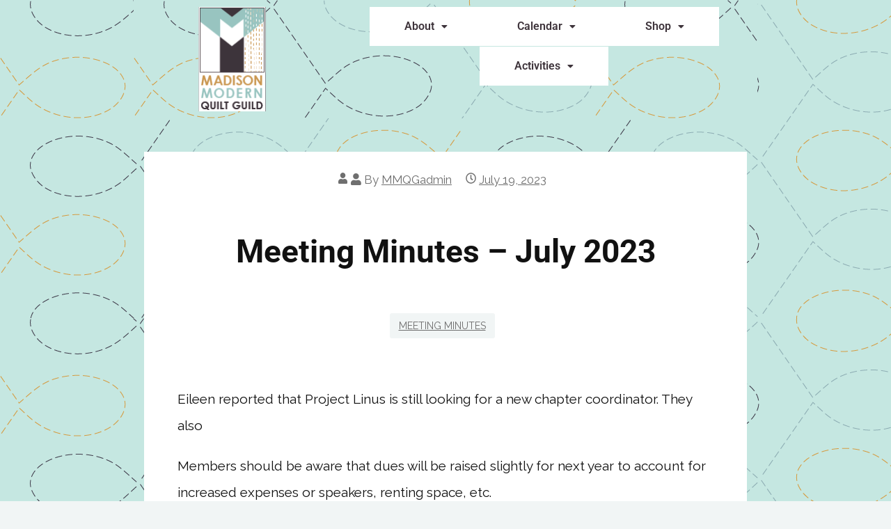

--- FILE ---
content_type: text/css
request_url: https://www.madmodquiltguild.com/wp-content/uploads/elementor/css/post-4634.css?ver=1768238292
body_size: 663
content:
.elementor-widget-image .widget-image-caption{color:var( --e-global-color-text );font-family:var( --e-global-typography-text-font-family ), Sans-serif;font-weight:var( --e-global-typography-text-font-weight );}.elementor-4634 .elementor-element.elementor-element-bc93320 > .elementor-widget-container{margin:0px 0px 0px 0px;padding:0px 0px 0px 0px;}.elementor-4634 .elementor-element.elementor-element-bc93320{text-align:center;}.elementor-widget-navigation-menu .menu-item a.hfe-menu-item.elementor-button{background-color:var( --e-global-color-accent );font-family:var( --e-global-typography-accent-font-family ), Sans-serif;font-weight:var( --e-global-typography-accent-font-weight );}.elementor-widget-navigation-menu .menu-item a.hfe-menu-item.elementor-button:hover{background-color:var( --e-global-color-accent );}.elementor-widget-navigation-menu a.hfe-menu-item, .elementor-widget-navigation-menu a.hfe-sub-menu-item{font-family:var( --e-global-typography-primary-font-family ), Sans-serif;font-weight:var( --e-global-typography-primary-font-weight );}.elementor-widget-navigation-menu .menu-item a.hfe-menu-item, .elementor-widget-navigation-menu .sub-menu a.hfe-sub-menu-item{color:var( --e-global-color-text );}.elementor-widget-navigation-menu .menu-item a.hfe-menu-item:hover,
								.elementor-widget-navigation-menu .sub-menu a.hfe-sub-menu-item:hover,
								.elementor-widget-navigation-menu .menu-item.current-menu-item a.hfe-menu-item,
								.elementor-widget-navigation-menu .menu-item a.hfe-menu-item.highlighted,
								.elementor-widget-navigation-menu .menu-item a.hfe-menu-item:focus{color:var( --e-global-color-accent );}.elementor-widget-navigation-menu .hfe-nav-menu-layout:not(.hfe-pointer__framed) .menu-item.parent a.hfe-menu-item:before,
								.elementor-widget-navigation-menu .hfe-nav-menu-layout:not(.hfe-pointer__framed) .menu-item.parent a.hfe-menu-item:after{background-color:var( --e-global-color-accent );}.elementor-widget-navigation-menu .hfe-nav-menu-layout:not(.hfe-pointer__framed) .menu-item.parent .sub-menu .hfe-has-submenu-container a:after{background-color:var( --e-global-color-accent );}.elementor-widget-navigation-menu .hfe-pointer__framed .menu-item.parent a.hfe-menu-item:before,
								.elementor-widget-navigation-menu .hfe-pointer__framed .menu-item.parent a.hfe-menu-item:after{border-color:var( --e-global-color-accent );}
							.elementor-widget-navigation-menu .sub-menu li a.hfe-sub-menu-item,
							.elementor-widget-navigation-menu nav.hfe-dropdown li a.hfe-sub-menu-item,
							.elementor-widget-navigation-menu nav.hfe-dropdown li a.hfe-menu-item,
							.elementor-widget-navigation-menu nav.hfe-dropdown-expandible li a.hfe-menu-item,
							.elementor-widget-navigation-menu nav.hfe-dropdown-expandible li a.hfe-sub-menu-item{font-family:var( --e-global-typography-accent-font-family ), Sans-serif;font-weight:var( --e-global-typography-accent-font-weight );}.elementor-4634 .elementor-element.elementor-element-88ea008 .menu-item a.hfe-menu-item{padding-left:50px;padding-right:50px;}.elementor-4634 .elementor-element.elementor-element-88ea008 .menu-item a.hfe-sub-menu-item{padding-left:calc( 50px + 20px );padding-right:50px;}.elementor-4634 .elementor-element.elementor-element-88ea008 .hfe-nav-menu__layout-vertical .menu-item ul ul a.hfe-sub-menu-item{padding-left:calc( 50px + 40px );padding-right:50px;}.elementor-4634 .elementor-element.elementor-element-88ea008 .hfe-nav-menu__layout-vertical .menu-item ul ul ul a.hfe-sub-menu-item{padding-left:calc( 50px + 60px );padding-right:50px;}.elementor-4634 .elementor-element.elementor-element-88ea008 .hfe-nav-menu__layout-vertical .menu-item ul ul ul ul a.hfe-sub-menu-item{padding-left:calc( 50px + 80px );padding-right:50px;}.elementor-4634 .elementor-element.elementor-element-88ea008 .menu-item a.hfe-menu-item, .elementor-4634 .elementor-element.elementor-element-88ea008 .menu-item a.hfe-sub-menu-item{padding-top:20px;padding-bottom:20px;}body:not(.rtl) .elementor-4634 .elementor-element.elementor-element-88ea008 .hfe-nav-menu__layout-horizontal .hfe-nav-menu > li.menu-item:not(:last-child){margin-right:0px;}body.rtl .elementor-4634 .elementor-element.elementor-element-88ea008 .hfe-nav-menu__layout-horizontal .hfe-nav-menu > li.menu-item:not(:last-child){margin-left:0px;}.elementor-4634 .elementor-element.elementor-element-88ea008 nav:not(.hfe-nav-menu__layout-horizontal) .hfe-nav-menu > li.menu-item:not(:last-child){margin-bottom:0px;}body:not(.rtl) .elementor-4634 .elementor-element.elementor-element-88ea008 .hfe-nav-menu__layout-horizontal .hfe-nav-menu > li.menu-item{margin-bottom:1px;}.elementor-4634 .elementor-element.elementor-element-88ea008 ul.sub-menu{width:220px;}.elementor-4634 .elementor-element.elementor-element-88ea008 .sub-menu a.hfe-sub-menu-item,
						 .elementor-4634 .elementor-element.elementor-element-88ea008 nav.hfe-dropdown li a.hfe-menu-item,
						 .elementor-4634 .elementor-element.elementor-element-88ea008 nav.hfe-dropdown li a.hfe-sub-menu-item,
						 .elementor-4634 .elementor-element.elementor-element-88ea008 nav.hfe-dropdown-expandible li a.hfe-menu-item,
						 .elementor-4634 .elementor-element.elementor-element-88ea008 nav.hfe-dropdown-expandible li a.hfe-sub-menu-item{padding-top:15px;padding-bottom:15px;}.elementor-4634 .elementor-element.elementor-element-88ea008 .hfe-nav-menu__toggle{margin:0 auto;}.elementor-4634 .elementor-element.elementor-element-88ea008 .menu-item a.hfe-menu-item, .elementor-4634 .elementor-element.elementor-element-88ea008 .sub-menu a.hfe-sub-menu-item{color:var( --e-global-color-secondary );}.elementor-4634 .elementor-element.elementor-element-88ea008 .menu-item a.hfe-menu-item, .elementor-4634 .elementor-element.elementor-element-88ea008 .sub-menu, .elementor-4634 .elementor-element.elementor-element-88ea008 nav.hfe-dropdown, .elementor-4634 .elementor-element.elementor-element-88ea008 .hfe-dropdown-expandible{background-color:#FFFFFF;}.elementor-4634 .elementor-element.elementor-element-88ea008 .sub-menu,
								.elementor-4634 .elementor-element.elementor-element-88ea008 nav.hfe-dropdown,
								.elementor-4634 .elementor-element.elementor-element-88ea008 nav.hfe-dropdown-expandible,
								.elementor-4634 .elementor-element.elementor-element-88ea008 nav.hfe-dropdown .menu-item a.hfe-menu-item,
								.elementor-4634 .elementor-element.elementor-element-88ea008 nav.hfe-dropdown .menu-item a.hfe-sub-menu-item{background-color:#fff;}.elementor-4634 .elementor-element.elementor-element-88ea008 .sub-menu li.menu-item:not(:last-child),
						.elementor-4634 .elementor-element.elementor-element-88ea008 nav.hfe-dropdown li.menu-item:not(:last-child),
						.elementor-4634 .elementor-element.elementor-element-88ea008 nav.hfe-dropdown-expandible li.menu-item:not(:last-child){border-bottom-style:solid;border-bottom-color:#c4c4c4;border-bottom-width:1px;}@media(min-width:768px){.elementor-4634 .elementor-element.elementor-element-ddc3b7e{width:31.667%;}.elementor-4634 .elementor-element.elementor-element-40c1fc0{width:68.333%;}}@media(max-width:1024px){body:not(.rtl) .elementor-4634 .elementor-element.elementor-element-88ea008.hfe-nav-menu__breakpoint-tablet .hfe-nav-menu__layout-horizontal .hfe-nav-menu > li.menu-item:not(:last-child){margin-right:0px;}body .elementor-4634 .elementor-element.elementor-element-88ea008 nav.hfe-nav-menu__layout-vertical .hfe-nav-menu > li.menu-item:not(:last-child){margin-bottom:0px;}}@media(max-width:767px){body:not(.rtl) .elementor-4634 .elementor-element.elementor-element-88ea008.hfe-nav-menu__breakpoint-mobile .hfe-nav-menu__layout-horizontal .hfe-nav-menu > li.menu-item:not(:last-child){margin-right:0px;}body .elementor-4634 .elementor-element.elementor-element-88ea008 nav.hfe-nav-menu__layout-vertical .hfe-nav-menu > li.menu-item:not(:last-child){margin-bottom:0px;}}

--- FILE ---
content_type: text/css
request_url: https://www.madmodquiltguild.com/wp-content/themes/aeonblog/style.css?ver=6.9
body_size: 8605
content:
/*

Theme Name: AeonBlog

Theme URI: https://aeonwp.com/aeonblog/

Author: aeontheme

Author URI: https://aeonwp.com/

Description: Simple and clean accessibility ready blog theme. It comes with easy to use customizer based theme options, copyright text, post templates, sidebar options, meta options, featured image option, excerpt length option, read more text, sticky sidebar, font preview and many more. AeonBlog has soft green and blue colors, and many color options. This is a complete WordPress theme for bloggers. It is Schema ready theme. 

Version: 1.1.7

Tested up to: 5.9

Requires PHP: 5.6

License: GNU General Public License v2 or later

License URI: http://www.gnu.org/licenses/gpl-2.0.html

Text Domain: aeonblog

Tags: custom-background, custom-logo, custom-menu, featured-images, threaded-comments, translation-ready, accessibility-ready, rtl-language-support, blog, news



This theme, like WordPress, is licensed under the GPL.

Use it to make something cool, have fun, and share what you've learned with others.



AeonBlog WordPress Theme, Copyright 2021 AeonWP

AeonBlog is distributed under the terms of the GNU General Public License v2



Normalizing styles have been helped along thanks to the fine work of

Nicolas Gallagher and Jonathan Neal https://necolas.github.io/normalize.css/

*/



/*--------------------------------------------------------------

>>> TABLE OF CONTENTS:

----------------------------------------------------------------

Normalize

Typography

Elements

Forms

Navigation

	Links

	Header menu

	Responsive Header Menu

	Social menu

	Post navigation

	Pagination

	Infinite Scroll

Accessibility

Alignments

Clearings

Widgets

About

Content

	Posts and pages

	Page-header

Comments

Media

Site Header

Site Layout

	Single Post

Footer

Breadcrumbs

Search results

Sidebar Options

Blog Page Design

Go To Top

Responsive

Jetpack

Related Posts

Captions

Galleries

Blocks

--------------------------------------------------------------*/



/*--------------------------------------------------------------

# Normalize

--------------------------------------------------------------*/



/* normalize.css v8.0.0 | MIT License | github.com/necolas/normalize.css */



/* Document

	 ========================================================================== */



/**

 * 1. Correct the line height in all browsers.

 * 2. Prevent adjustments of font size after orientation changes in iOS.

 */



html {

	line-height: 2;

	-webkit-text-size-adjust: 100%;

	font-size: 100%;

}



@media (min-width: 768px) {

	html { font-size: 112.5%; }

} 





/* Sections

	 ========================================================================== */



/**

 * Remove the margin in all browsers.

 */



body {

	margin: 0;

}



/**

 * Correct the font size and margin on `h1` elements within `section` and

 * `article` contexts in Chrome, Firefox, and Safari.

 */



h1 {

	font-size: 2.44em;

	margin: .5em 0;

}



/* Grouping content

	 ========================================================================== */



/**

 * 1. Add the correct box sizing in Firefox.

 * 2. Show the overflow in Edge and IE.

 */



hr {

	box-sizing: content-box;

	/* 1 */

	height: 0;

	/* 1 */

	overflow: visible;

	/* 2 */

}



/**

 * 1. Correct the inheritance and scaling of font size in all browsers.

 * 2. Correct the odd `em` font sizing in all browsers.

 */



pre {

	font-family: monospace, monospace;

	/* 1 */

	font-size: 1em;

	/* 2 */

}



/* Text-level semantics

	 ========================================================================== */



/**

 * Remove the gray background on active links in IE 10.

 */



a {

	background-color: transparent;

}



/**

 * 1. Remove the bottom border in Chrome 57-

 * 2. Add the correct text decoration in Chrome, Edge, IE, Opera, and Safari.

 */



abbr[title] {

	border-bottom: none;

	/* 1 */

	text-decoration: underline;

	/* 2 */

	text-decoration: underline dotted;

	/* 2 */

}



/**

 * Add the correct font weight in Chrome, Edge, and Safari.

 */



b,

strong {

	font-weight: bolder;

}



/**

 * 1. Correct the inheritance and scaling of font size in all browsers.

 * 2. Correct the odd `em` font sizing in all browsers.

 */



code,

kbd,

samp {

	font-family: monospace, monospace;

	/* 1 */

	font-size: 1em;

	/* 2 */

}



/**

 * Add the correct font size in all browsers.

 */



small {

	font-size: 80%;

}



/**

 * Prevent `sub` and `sup` elements from affecting the line height in

 * all browsers.

 */



sub,

sup {

	font-size: 75%;

	line-height: 0;

	position: relative;

	vertical-align: baseline;

}



sub {

	bottom: -0.25em;

}



sup {

	top: -0.5em;

}



/* Embedded content

	 ========================================================================== */



/**

 * Remove the border on images inside links in IE 10.

 */



img {

	border-style: none;

}



/* Forms

	 ========================================================================== */



/**

 * 1. Change the font styles in all browsers.

 * 2. Remove the margin in Firefox and Safari.

 */



button,

input,

optgroup,

select,

textarea {

	font-family: inherit;

	/* 1 */

	font-size: 100%;

	/* 1 */

	line-height: 1.15;

	/* 1 */

	margin: 0;

	/* 2 */

}



/**

 * Show the overflow in IE.

 * 1. Show the overflow in Edge.

 */



button,

input {

	/* 1 */

	overflow: visible;

}



/**

 * Remove the inheritance of text transform in Edge, Firefox, and IE.

 * 1. Remove the inheritance of text transform in Firefox.

 */



button,

select {

	/* 1 */

	text-transform: none;

}



/**

 * Correct the inability to style clickable types in iOS and Safari.

 */



button,

[type="button"],

[type="reset"],

[type="submit"] {

	-webkit-appearance: button;

}



/**

 * Remove the inner border and padding in Firefox.

 */



button::-moz-focus-inner,

[type="button"]::-moz-focus-inner,

[type="reset"]::-moz-focus-inner,

[type="submit"]::-moz-focus-inner {

	border-style: none;

	padding: 0;

}



/**

 * Restore the focus styles unset by the previous rule.

 */



button:-moz-focusring,

[type="button"]:-moz-focusring,

[type="reset"]:-moz-focusring,

[type="submit"]:-moz-focusring {

	outline: 1px dotted ButtonText;

}



/**

 * Correct the padding in Firefox.

 */



fieldset {

	padding: 0.35em 0.75em 0.625em;

}



/**

 * 1. Correct the text wrapping in Edge and IE.

 * 2. Correct the color inheritance from `fieldset` elements in IE.

 * 3. Remove the padding so developers are not caught out when they zero out

 *		`fieldset` elements in all browsers.

 */



legend {

	box-sizing: border-box;

	/* 1 */

	color: inherit;

	/* 2 */

	display: table;

	/* 1 */

	max-width: 100%;

	/* 1 */

	padding: 0;

	/* 3 */

	white-space: normal;

	/* 1 */

}



/**

 * Add the correct vertical alignment in Chrome, Firefox, and Opera.

 */



progress {

	vertical-align: baseline;

}



/**

 * Remove the default vertical scrollbar in IE 10+.

 */



textarea {

	overflow: auto;

}



/**

 * 1. Add the correct box sizing in IE 10.

 * 2. Remove the padding in IE 10.

 */



[type="checkbox"],

[type="radio"] {

	box-sizing: border-box;

	/* 1 */

	padding: 0;

	/* 2 */

}



/**

 * Correct the cursor style of increment and decrement buttons in Chrome.

 */



[type="number"]::-webkit-inner-spin-button,

[type="number"]::-webkit-outer-spin-button {

	height: auto;

}



/**

 * 1. Correct the odd appearance in Chrome and Safari.

 * 2. Correct the outline style in Safari.

 */



[type="search"] {

	-webkit-appearance: textfield;

	/* 1 */

	outline-offset: -2px;

	/* 2 */

}



/**

 * Remove the inner padding in Chrome and Safari on macOS.

 */



[type="search"]::-webkit-search-decoration {

	-webkit-appearance: none;

}



/**

 * 1. Correct the inability to style clickable types in iOS and Safari.

 * 2. Change font properties to `inherit` in Safari.

 */



::-webkit-file-upload-button {

	-webkit-appearance: button;

	/* 1 */

	font: inherit;

	/* 2 */

}



/* Interactive

	 ========================================================================== */



/*

 * Add the correct display in Edge, IE 10+, and Firefox.

 */



details {

	display: block;

}



/*

 * Add the correct display in all browsers.

 */



summary {

	display: list-item;

}



/* Misc

	 ========================================================================== */



/**

 * Add the correct display in IE 10+.

 */



template {

	display: none;

}



/**

 * Add the correct display in IE 10.

 */



[hidden] {

	display: none;

}



/*--------------------------------------------------------------

# Typography

--------------------------------------------------------------*/



body,

button,

input,

select,

optgroup,

textarea {

	color: #111;

	font-family: 'Open Sans', BlinkMacSystemFont, -apple-system, 'Segoe UI', Roboto, Helvetica, Arial, sans-serif;

	font-size: 18px;

	font-size: 1rem;

}



h1,

h2,

h3,

h4,

h5,

h6 {

	font-family: 'Open Sans', BlinkMacSystemFont, -apple-system, 'Segoe UI', Roboto, Helvetica, Arial, sans-serif;

	font-weight: 700;

	line-height: 1.3;

	-webkit-font-smoothing: antialiased;

	-moz-osx-font-smoothing: grayscale;

}



h1 {

	font-size: 2.44em;

}



h2 {

	font-size: 1.944em;

}



h3 {

	font-size: 1.56em;

}



h4 {

	font-size: 1.25em;

}



h5 {

	font-size: 1em;

}



h6 {

	font-size: .8em;

}



p {

	margin-bottom: 20px;

}



dfn,

cite,

em,

i {

	font-style: italic;

}



blockquote {

	margin: 0 1.5em;

}



address {

	margin: 0 0 1.5em;

}



pre {

	background: #eee;

	font-family: "Courier 10 Pitch", Courier, monospace;

	line-height: 1.6;

	margin-bottom: 1.6em;

	max-width: 100%;

	overflow: auto;

	padding: 1.6em;

	word-wrap: break-word;

	white-space: pre-wrap;

}



code,

kbd,

tt,

var {

	font-family: Monaco, Consolas, "Andale Mono", "DejaVu Sans Mono", monospace;

}



abbr,

acronym {

	border-bottom: 1px dotted #111;

	cursor: help;

}



mark,

ins {

	background: #fff9c0;

	text-decoration: none;

}



big {

	font-size: 125%;

}



/*--------------------------------------------------------------

# Elements

--------------------------------------------------------------*/



html {

	box-sizing: border-box;

}



*,

*:before,

*:after {

	/* Inherit box-sizing to make it easier to change the property for components that leverage other behavior; see https://css-tricks.com/inheriting-box-sizing-probably-slightly-better-best-practice/ */

	box-sizing: border-box;

}



body {

	font-weight: 400;

	background-color: #f1f5f5;

	overflow-x: hidden;

	-webkit-text-size-adjust: 100%;

	-webkit-overflow-scrolling: touch;

	-webkit-font-smoothing: antialiased !important;

	-moz-osx-font-smoothing: grayscale;

	text-rendering: optimizeLegibility;

}



hr {

	background-color: #ccc;

	border: 0;

	height: 1px;

	margin-bottom: 1.5em;

}



ul,

ol {

	margin: 0 0 1.5em 1.5em;

}



ul {

	list-style: disc;

	padding-inline-start: 0;

}



ol {

	list-style: decimal;

}



li>ul,

li>ol {

	margin-bottom: 0;

	margin-left: 1em;

}



dt {

	font-weight: bold;

}



dd {

	margin: 0 1.5em 1.5em;

}



img {

	height: auto;

	/* Make sure images are scaled correctly. */

	max-width: 100%;

	/* Adhere to container width. */

}



figure {

	margin: 1em 0;

	/* Extra wide images within figure tags don't overflow the content area. */

}



table {

	margin: 0 0 1.5em;

}



td {

	padding: 5px;

}



th {

	padding: 5px;

}



/*--------------------------------------------------------------

# Forms

--------------------------------------------------------------*/



/* buttons */

button,

input[type="button"],

input[type="reset"],

input[type="submit"] {

	vertical-align: middle;

	text-transform: uppercase;

	border: 0;

	border-radius: 0;

	background: #4ea371;

	padding: 10px 12px;

	font-size: 0.778em;

	letter-spacing: 2px;

}



button:hover,

input[type="button"]:hover,

input[type="reset"]:hover,

input[type="submit"]:hover,

button:active,

button:focus,

input[type="button"]:active,

input[type="button"]:focus,

input[type="reset"]:active,

input[type="reset"]:focus,

input[type="submit"]:active,

input[type="submit"]:focus {

	background: #021634;

	color: #fff;

}



/* Input */

input[type="text"],

input[type="email"],

input[type="url"],

input[type="password"],

input[type="search"],

input[type="number"],

input[type="tel"],

input[type="range"],

input[type="date"],

input[type="month"],

input[type="week"],

input[type="time"],

input[type="datetime"],

input[type="datetime-local"],

input[type="color"],

textarea {

	vertical-align: middle;

	padding: 7px;

	border: 1px solid #ccc;

	border-width: 1px;

	border-radius: 0;

}



input[type="text"]:focus,

input[type="email"]:focus,

input[type="url"]:focus,

input[type="password"]:focus,

input[type="search"]:focus,

input[type="number"]:focus,

input[type="tel"]:focus,

input[type="range"]:focus,

input[type="date"]:focus,

input[type="month"]:focus,

input[type="week"]:focus,

input[type="time"]:focus,

input[type="datetime"]:focus,

input[type="datetime-local"]:focus,

input[type="color"]:focus,

textarea:focus,

input[type="text"]:hover,

input[type="email"]:hover,

input[type="url"]:hover,

input[type="password"]:hover,

input[type="search"]:hover,

input[type="number"]:hover,

input[type="tel"]:hover,

input[type="range"]:hover,

input[type="date"]:hover,

input[type="month"]:hover,

input[type="week"]:hover,

input[type="time"]:hover,

input[type="datetime"]:hover,

input[type="datetime-local"]:hover,

input[type="color"]:hover,

textarea:hover {

	border: 1px solid #021634;

}



select {

	border: 1px solid #ccc;

	padding: 8px;

	max-width: 80%;

	margin: 20px 30px;

}



textarea {

	width: 100%;

}



/*--------------------------------------------------------------

# Navigation

--------------------------------------------------------------*/



/*--------------------------------------------------------------

## Links

--------------------------------------------------------------*/

a,

a:hover,

a:focus,

a:active,

a:visited {

	color: #111;

}



.widget a:visited,

ol a:visited,

ul a:visited {

	color: #516185;

}



a:focus {

	outline: thin dotted;

}



a:hover,

a:active {

	outline: 0;

	text-decoration: none;

}



/*--------------------------------------------------------------

## Header menu

--------------------------------------------------------------*/

.main-navigation {

	font-size: 0.778em;

	margin: 0;

	background-color: #fff;

	border-top: solid 1px #e7e7e7;

	border-bottom: solid 1px #e7e7e7;

	z-index: 9;

	text-align: center;

}



.main-navigation ul {

	list-style: none;

	margin: 0 auto;

	padding: 0;

	text-align: center;

	vertical-align: middle;

}



.main-navigation li {

	position: relative;

	float: left;

	margin: 0;

	text-align: center;

}



.main-navigation:not(.toggled) div > ul > li:first-of-type,

.main-navigation:not(.toggled) > ul > li:first-of-type {

	padding-left: 0;

}



.main-navigation a {

	text-decoration: none;

	transition: all 1.1s ease;

	display: inline-block;

	width: auto;

	color: #6f6f6f;

	padding: 15px 20px;

	text-transform: uppercase;

	border-bottom: 2px solid transparent;

}



.main-navigation a:focus,

.main-navigation a:hover {

	text-decoration: underline;

}



.main-navigation .current_page_item > a {

	border-bottom: 2px solid #000;

}



/*first sub-menu*/

.main-navigation ul ul {

	position: absolute;

	left: 0;

	display: block;

	clip: rect(1px, 1px, 1px, 1px);

	z-index: 999;

	background: #fafafa;

}



.main-navigation ul ul li {

	display: inline-block;

	width: 100%;

	min-width: 220px;

	border: 1px solid rgba(0,0,0, 0.1);

	box-sizing: border-box;

	padding: 0.8em 1em;

	background: #ffffff;

	border-top: 1px solid #333333;

	text-align:left;

	padding: 1em;

}



.main-navigation ul ul li a {

	padding: 0 0.5em;

}



.main-navigation ul ul li:hover {

	transition: all 1.1s ease;

}



.main-navigation ul ul ul {

	position: absolute;

	left: 100%;

	top: -1px;

	margin: 0;

	display: block;

	clip: rect(1px, 1px, 1px, 1px);

	z-index: 999;

	border-left: none;

}



.main-navigation ul ul li:not(:first-child) {

	border-top: none;

}



.main-navigation li:focus > ul,

.main-navigation li:hover > ul,

.keyboard-dropdown {

	clip: auto !important;

}



#main-menu {

	display: inline-block;

}



.main-navigation li.menu-item-has-children>a {

	padding-right: 35px;

}



.main-navigation li.menu-item-has-children>a:before {

	position: absolute;

	content: '\203A';

	top: 1.5rem;

	right: 20px;

	line-height: 0;

	font-size: 1.5em;

	transform: rotate(90deg);

}



.main-navigation .sub-menu li.menu-item-has-children>a:before {

	position: absolute;

	content: '';

}



/*--------------------------------------------------------------

### Responsive Header Menu

--------------------------------------------------------------*/

#mobile-menu-toggle {

	display: none;

}



@media screen and (max-width: 768px) {

	#mobile-menu-toggle {

		cursor: pointer; 

		display: inline-block;

		text-align: center;

		line-height: 1.6;

		vertical-align: top;

		margin: 12px;

		padding: 9px 20px;

		font-size: 12px;

		background:#fff;

		color: #6f6f6f;

		text-transform: uppercase;

		text-align: center;

		border: 2px solid #021634;

		display: inline-block;

		border-radius: 3px;

	}



	#mobile-menu-toggle:hover,

	#mobile-menu-toggle:focus {

		outline: none;

		box-shadow: none;

		background: #021634;

		color: #fff;

		text-decoration: none;

	}



	.main-navigation #main-menu {

		display: none;

	}



	.main-navigation.toggled #main-menu {

		display: block;

	}



	.main-navigation ul {

		display: inline-block;

		margin-left: 1em !important;

	}

	

	.main-navigation.toggled ul {

		margin-left: 0 !important;

		margin-top: 0;

		display: block;

		background:#ffffff;

		padding: 18px 0 18px 0;

	}



	.main-navigation.toggled ul.sub-menu {

		padding-top: 0;

	}



	.main-navigation.toggled li {

		display: inline-block;

		width: 100%;

		background:#ffffff;

		box-sizing: border-box;

	}



	.main-navigation li.menu-item-has-children>a {

		padding: 0 0.5em;

	}



	.main-navigation li.menu-item-has-children>a:before {

		position: absolute;

		content: '';

	}



	.main-navigation.toggled ul li:hover {

		transition: all 1.1s ease;

	}



	.toggled .nav-menu ul li:last-child,

	.toggled .nav-menu ul ul li:last-child,

	.toggled .nav-menu ul ul ul li:last-child {

		margin-bottom: 0;

	}

	

	.main-navigation.toggled ul ul li {

		border: none;

		padding-top: 7px;

		padding-bottom: 7px;

		text-align: center;

	}



	.main-navigation.toggled ul ul ul,

	.main-navigation.toggled ul ul {

		display: block;

		position: relative;

		float: none;

		clear: both;

		left: 0;

	}



	.main-navigation .menu-item-has-children a {

		margin-left: 0;

	}

}



/*---------------------------------------------------

##   Social menu

*   ----------------------------------------------------- */



.social-icons-footer {

	text-align: center;

	color: #fff;

}



.aeonblog-menu-social {

	clear: both;

	display: block;

	padding: 0;

	margin: 0;

}



.aeonblog-menu-social li {

	display: inline-block;

}



.aeonblog-menu-social li a {

	margin-right: 10px;

	padding: 10px 5px 0px 5px;

	text-align: center;

	text-decoration: none;

}



.aeonblog-menu-social .icon {

	height: 22px;

	width: 22px;

	fill: #f1f5f5;

}



.aeonblog-menu-social li a:hover,

.aeonblog-menu-social li a:focus {

	outline: 1px solid #fff;

	outline-offset: 4px;

}



/*==============================

## Post Navigation

===============================*/



.post-navigation {

	display: inline-block;

	width: 100%;

	border-top: 1px solid #eee;

	border-bottom: 1px solid #eee;

	padding: 20px;

	margin-bottom: -11px;

}



.nav-previous,

.nav-previous a {

	float: left;

	display: block;

}



.nav-next,

.nav-next a {

	float: right;

}



.nav-previous a:hover,

.nav-previous a:focus,

.nav-next a:hover,

.nav-next a:focus {

	text-decoration: none;

}



/*--------------------------------------------------------

##   Pagination

*   ----------------------------------------------------- */



/* Pagination option */

.aeonblog-pagination {

	margin-top: 2.5em;

	text-align: center;

}



.aeonblog-pagination .page-numbers {

	border: 2px solid #021634;

	padding: 2px 12px;

	margin-right: 8px;

	margin-bottom: 0;

	display: inline-block;

	border-radius: 3px;

	text-decoration: none;

}



.aeonblog-pagination .page-numbers.current,

.aeonblog-pagination .page-numbers:hover {

	color: #fff;

	background: #021634;

}



/* Newer and older Posts option */

.posts-navigation {

	padding: 50px 0;

}



.posts-navigation a {

	display: inline-block;

	border: 2px solid #021634;

	padding: 2px 12px;

	margin-right: 8px;

	margin-bottom: 10px;

	border-radius: 3px;

	text-decoration: none;

}



.posts-navigation a:hover,

.posts-navigation a:focus {

	color: #fff;

	background: #021634;

}



.posts-navigation .nav-previous {

	float: left;

}



.posts-navigation .nav-next {

	float: right;

}



/*--------------------------------------------------------------

## Infinite scroll

--------------------------------------------------------------*/



/* Globally hidden elements when Infinite Scroll is supported and in use. */



.infinite-scroll .posts-navigation,

.infinite-scroll.neverending .site-footer {

	/* Theme Footer (when set to scrolling) */

	display: none;

}



/* When Infinite Scroll has reached its end we need to re-display elements that were hidden (via .neverending) before. */



.infinity-end.neverending .site-footer {

	display: block;

}



/*--------------------------------------------------------------

# Accessibility

--------------------------------------------------------------*/



/* Text meant only for screen readers. */

.screen-reader-text {

	border: 0;

	clip: rect(1px, 1px, 1px, 1px);

	clip-path: inset(50%);

	height: 1px;

	margin: -1px;

	overflow: hidden;

	padding: 0;

	position: absolute !important;

	width: 1px;

	word-wrap: normal !important;

	/* Many screen reader and browser combinations announce broken words as they would appear visually. */

}



.screen-reader-text:focus {

	background-color: #f1f1f1;

	border-radius: 3px;

	box-shadow: 0 0 2px 2px rgba(0, 0, 0, 0.6);

	clip: auto !important;

	clip-path: none;

	color: #21759b;

	display: block;

	font-size: 0.8em;

	font-weight: bold;

	height: auto;

	left: 5px;

	line-height: normal;

	padding: 15px 23px 14px;

	text-decoration: none;

	top: 5px;

	width: auto;

	z-index: 100000;

	/* Above WP toolbar. */

}



/* Do not show the outline on the skip link target. */



#content[tabindex="-1"]:focus {

	outline: 0;

}



/*--------------------------------------------------------------

# Alignments

--------------------------------------------------------------*/



.alignleft {

	display: inline;

	float: left;

	margin-right: 1.5em;

}



.alignright {

	display: inline;

	float: right;

	margin-left: 1.5em;

}



.aligncenter {

	clear: both;

	display: block;

	margin-left: auto;

	margin-right: auto;

}



/*--------------------------------------------------------------

# Clearings

--------------------------------------------------------------*/



.clear:before,

.clear:after,

.entry-content:before,

.entry-content:after,

.comment-content:before,

.comment-content:after,

.site-header:before,

.site-header:after,

.site-content:before,

.site-content:after,

.site-footer:before,

.site-footer:after {

	content: "";

	display: table;

	table-layout: fixed;

}



.clear:after,

.entry-content:after,

.comment-content:after,

.site-header:after,

.site-content:after,

.site-footer:after {

	clear: both;

}



/*--------------------------------------------------------------

# Widgets

--------------------------------------------------------------*/



.widget {

	background-color: #fff;

	margin: 0 0 1.5em;

	color: #6f6f6f;

	word-break: break-word;

}



.widget:last-of-type {

	margin-bottom: 0;

}



.widget-title {

	font-size: 1.2em;

	margin: 0;

	border-bottom: 1px solid #eee;

}



.calendar_wrap {

	display: block;

	width: 80%;

	margin: 20px 30px 0 30px;

	padding-bottom: 30px;

}



.calendar_wrap table {

	margin: 0;

}



.widget select {

	padding: 8px;

	max-width: 80%;

	margin: 20px 30px;

}



.widget ul {

	list-style: none;

}



.widget>ul {

	margin: 0;

}



.widget ul li {

	margin-left: 20px;

	margin-bottom: .5em;

	position: relative;

}



.widget.widget_recent_entries ul li:before,

.widget.widget_categories ul li:before,

.widget.widget_recent_comments ul li:before,

.widget.widget_archive ul li:before,

.widget.widget_meta ul li:before,

.widget.widget_nav_menu ul li:before,

.widget.widget_pages ul li:before {

	content:"\00bb";

	position: absolute;

	left: -20px;

}



.widget a {

	text-decoration: underline;

	color: #6f6f6f;

}



.widget a:hover,

.widget a:focus {

	text-decoration: none;

}



.widget_tag_cloud .tagcloud,

.textwidget,

.widget>ul,

.widget-title {

	padding: 20px 30px;

}



.widget_recent_entries ul li a {

	display: initial;

}



.widget_recent_comments ul li,

.widget_archive ul li,

.widget_pages ul li,

.widget_nav_menu ul li {

	word-break: break-word;

}



.widget_categories ul li a,

.widget_meta ul li a,

.widget_recent_entries ul li a,

.widget_recent_comments ul li a,

.widget_archive ul li a,

.widget_pages ul li a,

.widget_nav_menu ul li a,

.widget .entry-meta ul li,

.widget .entry-meta ul li a {

	text-transform: capitalize;

}



.recentcomments a {

	display: inline !important;

	padding: 0 !important;

	margin: 0 !important;

}



.widget_search {

	padding: 20px 30px;

	position: relative;

}



.widget_search .widget-title {

	display: none;

}



.widget_search .search-form .search-field {

	height: 50px;

	padding: 6px 20px;

	border: 1px solid #eee;

	border-radius: 0;

	width: 100%;

}



.widget_search form input[type="submit"] {

	position: absolute;

	top: 21px;

	right: 31px;

	padding: 16px 19px 16px 19px;

}



.widget_search .search-field:focus,

.widget_search .search-field:hover {

	border-color: #021634;

}



.widget_nav_menu .menu {

	padding: 20px 30px;

}



.widget_rss ul li,

.widget_nav_menu ul li,

.widget_nav_menu .sub-menu {

	margin-left: 0;

}



.wp-video {

	padding: 30px;

}



.widget_rss ul li {

	margin: 0 0 1.5em 0;

}



/*-------------------------------------------------------------

# About

---------------------------------------------------------------*/



.about-me-description {

	text-align: center;

}



.about-me-description a img {

	margin: 0 auto 2em auto;

	border-radius: 50%;

}





/*--------------------------------------------------------------

# Content

--------------------------------------------------------------*/



/*--------------------------------------------------------------

## Posts and pages

--------------------------------------------------------------*/

.hentry {

	margin: 0 0 1.5em;

}



.sticky {

	display: block;

}



.updated:not(.published) {

	display: none;

}



.page-content,

.entry-content,

.entry-summary {

	margin:0;

}



.entry-content a,

.entry-meta a {

	text-decoration: underline;

}



.entry-content a:focus,

.entry-content a:hover,

.entry-meta a:focus,

.entry-meta a:hover {

	text-decoration: none;

}



.page-links {

	clear: both;

	margin: 0 0 1.5em;

}



.post-thumbnail {

	margin-bottom: 1em;

}



/*-------------------------

## Page-header

---------------------------*/



.page-header {

	margin: 0;

	border-bottom: 1px solid #eee;

	overflow: hidden;

	background: #fff;

	padding: 0 30px;

}



/*--------------------------------------------------------------

# Comments

--------------------------------------------------------------*/



.comments-wrapper {

	display: inline-block;

	margin-top: 2.5em;

	padding: 30px;

	background-color: #fff;

	width: 100%;

	text-align: left;

}



.comments-wrapper a {

	text-decoration: underline;

}



.comments-wrapper a:focus,

.comments-wrapper a:hover {

	text-decoration: none;

}



.comments-wrapper .comment-notes,

.comments-wrapper .comment-awaiting-moderation {

	padding: 10px 15px;

}



.comments-wrapper label {

	display: block;

}



.comments-wrapper input:not([type="checkbox"]),

.comments-wrapper textarea {

	width: 100%;

}



.comments-title {

	margin-top: 0;

}



p[class*='comment-form-'] {

	margin-bottom: 20px;

}



p.comment-form-cookies-consent {

	margin-bottom: 1.5em;

}



.comment-form-cookies-consent input,

.comment-form-cookies-consent label {

	margin-right: 10px;

	width: initial;

	display: inline-block;

}



.comment-form .submit {

	padding: 20px;

}



.comments-wrapper .comment-body {

	overflow: hidden;

	border-bottom: 1px solid #ebebeb;

	padding-bottom: 20px;

	margin-top: 30px;

}



.comments-wrapper .comment-body p {

	margin-bottom: 10px;

}



.comments-wrapper .comment-list {

	list-style: none;

	padding: 0;

	margin-left: 0;

}



.comment-list .children {

	margin-top: 30px;

	list-style: none;

}



.comments-wrapper .comment-author .fn {

	display: inline-block;

	padding-left: 5px;

	text-transform: capitalize;

}



.comments-wrapper .comment-author a,

.comments-wrapper .comment-author .fn {

	text-decoration: none;

}



.comments-wrapper .comment-author a:focus,

.comments-wrapper .comment-author a:hover {

	text-decoration: underline;

}



.comments-wrapper .comment-author .avatar {

	vertical-align: middle;

}



.comments-wrapper .comment-metadata {

	font-size: 0.778em;

	padding-left: 40px;

	margin-top: 0;

	margin-bottom: 10px;

}



.comments-wrapper .comment-metadata a {

	color: #6f6f6f;

}



.comment-metadata .edit-link {

	margin-left: 2em;

}



.comments-wrapper .reply a {

	float: right;

	padding: 0.5em;

}



@media (max-width: 600px) {

	.comment-list ol.children {

		padding: 0 !important;

	}

}



.comment-content a {

	word-wrap: break-word;

	text-decoration: underline;

}



.comment-content a:focus,

.comment-content a:hover {

	text-decoration: none;

}



.bypostauthor {

	display: block;

}



/*--------------------------------------------------------------

# Media

--------------------------------------------------------------*/



.page-content .wp-smiley,

.entry-content .wp-smiley,

.comment-content .wp-smiley {

	border: none;

	margin-bottom: 0;

	margin-top: 0;

	padding: 0;

}



/* Make sure embeds and iframes fit their containers. */



embed,

iframe,

object {

	max-width: 100%;

}



/*--------------------------------------------------------------

# Site Header

--------------------------------------------------------------*/

.attr-nav {

	z-index: 999;

}



.site-branding {

	margin: 1.5em 0 1.8em 0;

	text-align: center;

	width: 100%;

}



.site-title {

	font-size: 2.44em;

	line-height: 1;

	font-weight: 700;

	margin-top: 1em;

	margin-bottom: 0.5em;

}



.site-title a {

	text-decoration: none;

}



.site-description {

	margin-top: 0;

}



.custom-logo-link {

	display: inline-block;

	max-width: 250px;

	max-height: 250px;

	margin-top: 0.8em;

}



.wp-custom-header img {

	display: block;

	margin: 0;

	padding: 0;

}



/*--------------------------------------------------------------

# Site Layout

--------------------------------------------------------------*/

.blog-wrapper {

	max-width: 1200px;

	margin: 0 auto;

}



#primary,

.secondary {

	margin: 2.5em 0;

}



.post-wrapper {

	padding: 1.5em;

	background-color: #fff;

	overflow: hidden;

}



.blog .featured-wrapper,

.archive .featured-wrapper {

	position: relative;

	overflow: hidden;

}



.blog .post-wrapper .featured-wrapper,

.archive .post-wrapper .featured-wrapper {

	float: left;

	margin: 1em 1em 0 0;

	width: 320px;

}



.entry-footer {

	margin: 10px 0;

	text-align: center;

}



.entry-header .entry-meta li,

.entry-header .entry-meta li a {

	color: #6f6f6f;

}



.entry-header .entry-meta li {

	font-size: 0.889em;

	text-transform: capitalize;

	margin-right: 5px;

}



.entry-meta .icon.icon-user,

.entry-meta .icon.icon-clock,

.entry-meta .icon.icon-comments {

	height: 0.889em;

	width: 0.889em;

}



.entry-header .entry-meta li .posted-in a {

	background-color: #f1f5f5;

	display: inline-block;

	padding: 4px 13px;

	font-size: 14px;

	text-transform: uppercase;

	margin-bottom: 2px;

	border-radius: 3px;

}



.entry-header .entry-meta li .posted-in a:focus,

.entry-header .entry-meta li .posted-in a:hover {

	text-decoration: none;

	background-color: #021634;

	color: #f1f5f5;

}



.entry-header .entry-title {

	text-transform: capitalize;

	word-wrap: break-word;

	-ms-word-wrap: break-word;

	margin-top: 1.2em;

	margin-bottom: 1.2em;

}



.entry-header .entry-title a:hover {

	text-decoration: none;

}



.entry-footer .more-link {

	display: block;

	padding: 9px 20px;

	font-size: 0.778em;

	text-transform: uppercase;

	text-align: center;

	border: 2px solid #021634;

	display: inline-block;

	border-radius: 3px;

}



.entry-footer .more-link:hover,

.entry-footer .more-link:focus {

	background: #021634;

	color: #fff;

	text-decoration: none;

}



@media screen and (min-width: 1200px) {

	.blog .blog-content,

	.archive .blog-content {

		overflow: hidden;

	}

}



@media screen and (max-width: 1199px) {

	.blog .post-wrapper .featured-wrapper,

	.archive .post-wrapper .featured-wrapper {

		width: 100%;

		margin-right: 0;

		margin-bottom: 20px;

	}

}



/*=============================

## SINGLE POST

=============================*/



.single .post-wrapper {

	border: 0;

	padding: 0;

	margin-bottom: 2.5em;

}



.single .blog-content {

	margin: 2.5em;

}



.single .entry-footer {

	border-top: 1px solid #eee;

	margin-top: 20px;

	padding-top: 20px;

}



.entry-footer ul li {

	list-style: none;

}



/*==============================

# FOOTER

===============================*/



.site-footer {

	background-color: #021634;

	padding: 2.5em 0;

	color: #fff;

}



.site-footer .site-info {

	margin-top: 1.5em;

	text-align: center;

	font-size: 0.778em;

}



.site-footer .site-info a {

	color: #fff;

	text-decoration: none;

}



.site-footer .site-info a:hover,

.site-footer .site-info a:focus {

	text-decoration: underline;

}



.author-credits, .wp-credits {

	display: inline-block;

}



.wp-credits {

	margin-right: 1em;

}



.copyright {

	margin-top: 1.5em;

	text-align: center;

}



@media screen and (max-width: 960px) {



	.site-footer {

		padding: 1.5em 0;

	}



}



/*==============================

# Breadcrumbs

===============================*/



.breadcrumb {

	text-align: left;

	margin: 0 auto;

	padding: 0;

	font-size: 0.778em;

	text-transform: uppercase;

	background: #e5f2ee;

	border-bottom: 1px solid #e7e7e7;

}



.breadcrumb-trail {

	max-width: 1200px;

	margin: 0 auto;

}



.breadcrumbs {

	padding: 20px;

}



.breadcrumb ul {

	margin: 0;

	padding: 0;

}



.breadcrumb ul li {

	display: inline;

	list-style: none;

	position: relative;

}



.breadcrumb ul li a,

.breadcrumb ul li span {

	text-decoration: none;

	border-bottom: 1px solid transparent;

}



.breadcrumb ul li a:focus,

.breadcrumb ul li a:hover {

	border-bottom: 1px solid #111;

}



.breadcrumb li+li::before {

	padding: 0 3px 0 5px;

	content: "/\00a0";

}



@media only screen and (max-width: 768px) {

	.breadcrumb {

		margin: 0 0;

	}

}



/*==============================

# Search result

===============================*/



.search-title-box {

	border-bottom: 1px solid #eee;

	overflow: hidden;

	background: #fff;

	padding: 0 30px;

}



/*==============================

# Sidebar Options

===============================*/

#primary {

	width: 68%;

	display: inline-block;

	vertical-align: top;

	padding-right: 15px;

	padding-left: 15px;

}



.secondary {

	width: 30%;

	display: inline-block;

	vertical-align: top;

	padding-right: 15px;

	padding-left: 15px;

}



.has-right-sidebar .left-sidebar,

.has-left-sidebar .right-sidebar,

.no-sidebar .secondary,

.middle-column .secondary {

	display: none;

}



.post-template-post-right-sidebar .right-sidebar {

	display: inline-block;

}



.post-template-post-left-sidebar .left-sidebar {

	display: inline-block;

}



.post-template-post-left-sidebar .right-sidebar {

	display: none;

}



.no-sidebar #primary {

	width: 100%

}



.middle-column #primary,

.post-template-post-middle-column #primary {

	margin: 2.5em auto;

	float: none;

	display: table;

}



.post-template-post-full-width #primary{

	width: 100%;

}



/*==============================

# Blog Page Design

===============================*/



.blog .post-wrapper .featured-wrapper.blog-full-image,

.archive .post-wrapper .featured-wrapper.blog-full-image {

	width: 100%;

	float: none;

	padding-bottom: 5px;

}



.entry-header {

	text-align: center;

}



.entry-header ul {

	padding-left: 0;

	margin-left: -5px;

	list-style: none;

}



.entry-header ul li {

	display: inline-block;

	padding-right: 5px;

	padding-left: 5px;

}



.entry-header .entry-meta {

	margin-bottom: 10px;

}



.single .entry-header .entry-meta {

	margin-bottom: 10px;

	margin-top: 20px;

}



/*==============================

# Go To Top

===============================*/



#toTop {

	color: #fff;

	-webkit-border-radius: 4px;

	-moz-border-radius: 4px;

	border-radius: 4px;

	-webkit-transition: 500ms;

	-moz-transition: 500ms;

	-o-transition: 500ms;

	transition: 500ms;

	background: #4ea371;

}



#toTop:hover {

	color: #fafafa;

}



.go-to-top {

	line-height: 2;

	display: none;

	position: fixed;

	bottom: 45px;

	right: 15px;

	padding: 5px 15px 0 15px;

}



.gotop span i {

	border-radius: 3px;

}



.gotop .icon.icon-angle-double-up {

	width: 1.2em;

	height: 1.2em;

}



/*==============================

# Responsive

===============================*/



@media screen and (max-width: 1000px) {

	#primary,

	.secondary {

		width: 100%;

	}



	.left-sidebar {

		display: none;

	}



	.has-left-sidebar .right-sidebar,

	.right-sidebar {

		display: block;

	}

}



@media screen and (max-width: 767px) {

	.site-branding {

		width: inherit;

	}



	.post-wrapper {

		padding: 20px

	}

}



/*==============================

# Jetpack Top Post Widget Image Size

===============================*/

.widget_top-posts .widgets-list-layout li > a {

	width: 40%;

}



.widget_top-posts .widgets-list-layout img.widgets-list-layout-blavatar {

	max-width: 240px;

	width: 100%;

}



.widget_top-posts .widgets-list-layout div.widgets-list-layout-links {

	max-width: 100%;

	width: 55%;

}



@media only screen and (max-width: 1019px) {



	.widget_top-posts ul.widgets-list-layout {

		max-width: 600px;

		margin: 0 auto;

	}



	.widget_top-posts .widgets-list-layout div.widgets-list-layout-links {

		font-size: 24px;

	}

}



/*--------------------------------------------------------------

# Related Posts

--------------------------------------------------------------*/

.related-pots-block {

	display: block;

	margin-top: 2.5em;

	background: #fff;

	padding: 0 15px;

}



.related-pots-block a:focus {

	text-decoration: none;

}



.related-pots-block h2 {

	text-align: center;

	font-size: 1.56em;

}



.related-post-entries {

	padding: 0;

	margin: 0;

	list-style-type: none;

}



.related-post-entries .entry-title {

	font-size: 1.2em;

}



.related-post-entries li {

	padding: 10px;

	margin-bottom: 15px;

}



@media screen and (min-width: 768px) {

	.related-post-entries li {

		float: left;

		width: 31%;

		margin-left: 3.5%;

	}



	.related-post-entries li:nth-child(3n+1) {

		clear: left;

		margin-left: 0;

	}

}





/*--------------------------------------------------------------

## Captions

--------------------------------------------------------------*/



.wp-caption {

	margin-bottom: 1.5em;

	max-width: 100%;

}



.wp-caption img[class*="wp-image-"] {

	display: block;

	margin-left: auto;

	margin-right: auto;

}



.wp-caption .wp-caption-text {

	margin: 0.8075em 0;

}



.wp-caption-text {

	text-align: center;

}



/*--------------------------------------------------------------

## Galleries

--------------------------------------------------------------*/



.gallery {

	margin-bottom: 1.5em;

}



.gallery-item {

	display: inline-block;

	text-align: center;

	vertical-align: top;

	width: 100%;

}



.gallery-columns-2 .gallery-item {

	max-width: 50%;

}



.gallery-columns-3 .gallery-item {

	max-width: 33.33%;

}



.gallery-columns-4 .gallery-item {

	max-width: 25%;

}



.gallery-columns-5 .gallery-item {

	max-width: 20%;

}



.gallery-columns-6 .gallery-item {

	max-width: 16.66%;

}



.gallery-columns-7 .gallery-item {

	max-width: 14.28%;

}



.gallery-columns-8 .gallery-item {

	max-width: 12.5%;

}



.gallery-columns-9 .gallery-item {

	max-width: 11.11%;

}



.gallery-caption {

	display: block;

}



/*--------------------------------------------------------------

# Blocks

--------------------------------------------------------------*/



.entry-content a.wp-block-button__link {

	color:#fff;

}



.entry-content .is-style-outline a.wp-block-button__link {

	background-color: transparent;

	border: 2px solid inherit;

	color: inherit;

}



.wp-block-button,

.wp-block-pullquote,

.wp-block-media-text {

	margin-bottom: 1.5em;

}



.has-small-font-size {

	font-size: 16px;

}



.has-medium-font-size {

	font-size: 25px;

}



.has-large-font-size {

	font-size: 31px;

}



.has-huge-font-size {

	font-size: 30px;

}



.wp-block-latest-posts__post-date,

.wp-block-latest-comments__comment-date {

	color: #6f6f6f;

}



.wp-block-latest-posts.is-grid {

	padding-left: 0;

	margin-left: 0;

}



.wp-block-categories-list.aligncenter {

	text-align: center;

}



.blocks-gallery-caption {

	width: 100%;

}



.wp-block-search,

.wp-block-gallery {

	margin-bottom: 1.5em;

}

--- FILE ---
content_type: text/css
request_url: https://www.madmodquiltguild.com/wp-content/themes/aeonblog/css/custom.css?v=4&ver=6.9
body_size: 296
content:
#masthead { position: sticky; top: 0; z-index: 1000; background-image: url(http://www.madmodquiltguild.com/wp-content/uploads/2019/09/background.png); background-position: left top; background-size: auto; background-repeat: repeat; background-attachment: scroll;  }
.custom-logo-link { display: contents; }
.custom-logo { max-height: 100% !important; width: auto !important; }
.site-branding { transition-duration: 0.20s; } 

.d-none { display: none; }
.d-none a { background: url(http://www.madmodquiltguild.com/wp-content/uploads/2015/03/cropped-webLogoFinal-1.jpg) no-repeat center; background-size: contain; margin: 10px; }

p.cta { text-align: center; }
p.cta a { display: inline-flex; background-color: #c5e7e1; padding: 5px 20px; border: solid 2px; border-radius: 8px; text-decoration: none; }
p.cta a:hover { background-color: #7eaba3; }

.main-navigation.toggled li { text-align: left; border-top: solid 2px; padding-top: 4px !important; padding-bottom: 4px !important; }

.menu-item-icon { background: url(http://www.madmodquiltguild.com/wp-content/uploads/2015/03/cropped-webLogoFinal-1.jpg) no-repeat; background-size: contain; margin-right: 15px; height: 60px; width: 0px; }
.menu-item-icon.current_page_item > a { border-bottom: unset !important; }
.menu-item-icon > a { height: 100%; }

#main-menu { margin: 8px 0px; }
#primary { width: 100% !important; }